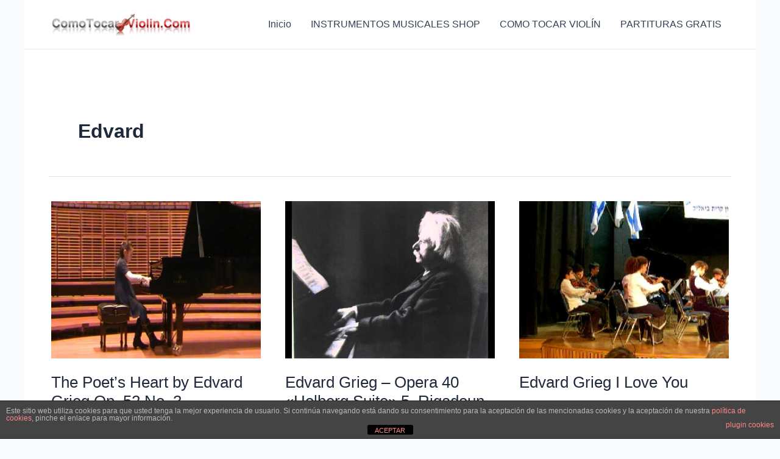

--- FILE ---
content_type: text/html; charset=utf-8
request_url: https://www.google.com/recaptcha/api2/aframe
body_size: -86
content:
<!DOCTYPE HTML><html><head><meta http-equiv="content-type" content="text/html; charset=UTF-8"></head><body><script nonce="RRINQ6LVzFxzmabM38gPLw">/** Anti-fraud and anti-abuse applications only. See google.com/recaptcha */ try{var clients={'sodar':'https://pagead2.googlesyndication.com/pagead/sodar?'};window.addEventListener("message",function(a){try{if(a.source===window.parent){var b=JSON.parse(a.data);var c=clients[b['id']];if(c){var d=document.createElement('img');d.src=c+b['params']+'&rc='+(localStorage.getItem("rc::a")?sessionStorage.getItem("rc::b"):"");window.document.body.appendChild(d);sessionStorage.setItem("rc::e",parseInt(sessionStorage.getItem("rc::e")||0)+1);localStorage.setItem("rc::h",'1768995253887');}}}catch(b){}});window.parent.postMessage("_grecaptcha_ready", "*");}catch(b){}</script></body></html>